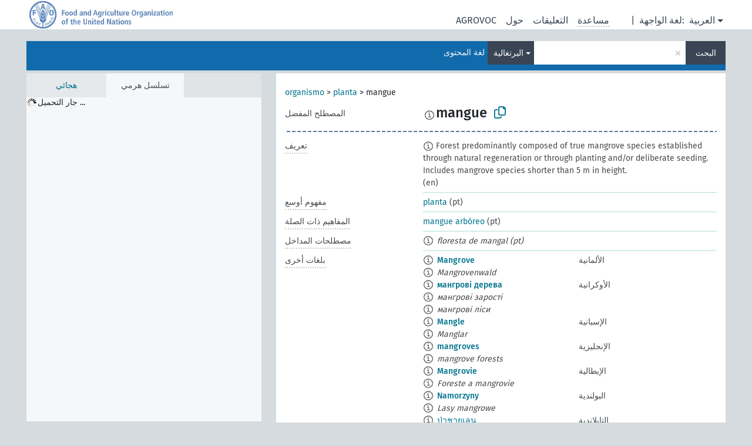

--- FILE ---
content_type: text/html; charset=UTF-8
request_url: https://agrovoc.fao.org/skosmosAsfa/asfa/ar/page/?clang=pt&uri=http%3A%2F%2Faims.fao.org%2Faos%2Fagrovoc%2Fc_16190
body_size: 11333
content:
<!DOCTYPE html>
<html dir="ltr" lang="ar" prefix="og: https://ogp.me/ns#">
<head>
<base href="https://agrovoc.fao.org/skosmosAsfa/">
<link rel="shortcut icon" href="favicon.ico">
<meta http-equiv="X-UA-Compatible" content="IE=Edge">
<meta http-equiv="Content-Type" content="text/html; charset=UTF-8">
<meta name="viewport" content="width=device-width, initial-scale=1.0">
<meta name="format-detection" content="telephone=no">
<meta name="generator" content="Skosmos 2.18">
<meta name="title" content="mangue - Asfa - asfa">
<meta property="og:title" content="mangue - Asfa - asfa">
<meta name="description" content="Concept mangue in vocabulary ">
<meta property="og:description" content="Concept mangue in vocabulary ">
<link rel="canonical" href="https://agrovoc.fao.org/skosmosAsfa/asfa/ar/page/c_16190?clang=pt">
<meta property="og:url" content="https://agrovoc.fao.org/skosmosAsfa/asfa/ar/page/c_16190?clang=pt">
<meta property="og:type" content="website">
<meta property="og:site_name" content="asfa">
<link href="vendor/twbs/bootstrap/dist/css/bootstrap.min.css" media="screen, print" rel="stylesheet" type="text/css">
<link href="vendor/vakata/jstree/dist/themes/default/style.min.css" media="screen, print" rel="stylesheet" type="text/css">
<link href="vendor/davidstutz/bootstrap-multiselect/dist/css/bootstrap-multiselect.min.css" media="screen, print" rel="stylesheet" type="text/css">
<link href="resource/css/fira.css" media="screen, print" rel="stylesheet" type="text/css">
<link href="resource/fontawesome/css/fontawesome.css" media="screen, print" rel="stylesheet" type="text/css">
<link href="resource/fontawesome/css/regular.css" media="screen, print" rel="stylesheet" type="text/css">
<link href="resource/fontawesome/css/solid.css" media="screen, print" rel="stylesheet" type="text/css">
<link href="resource/css/styles.css" media="screen, print" rel="stylesheet" type="text/css">
<link href="resource/css/fao.css" media="screen, print" rel="stylesheet" type="text/css">

<title>mangue - Asfa - asfa</title>
</head>
<body class="vocab-asfa">
  <noscript>
    <strong>We're sorry but Skosmos doesn't work properly without JavaScript enabled. Please enable it to continue.</strong>
  </noscript>
  <a id="skiptocontent" href="asfa/ar/page/?clang=pt&amp;uri=http%3A%2F%2Faims.fao.org%2Faos%2Fagrovoc%2Fc_16190#maincontent">Skip to main</a>
  <div class="topbar-container topbar-white">
    <div class="topbar topbar-white">
      <div id="topbar-service-helper">
<a  class="service-ar" href="ar/?clang=pt"><h1 id="service-name">Skosmos</h1></a>
</div>
<div id="topbar-language-navigation">
<div id="language" class="dropdown"><span class="navigation-font">|</span>
  <span class="navigation-font">لغة الواجهة:</span>
  <button type="button" class="btn btn-default dropdown-toggle navigation-font" data-bs-toggle="dropdown">العربية<span class="caret"></span></button>
  <ul class="dropdown-menu dropdown-menu-end">
          <li><a class="dropdown-item" id="language-en" class="versal" href="asfa/en/page/?clang=pt&amp;uri=http%3A%2F%2Faims.fao.org%2Faos%2Fagrovoc%2Fc_16190"> English</a></li>
        <li><a class="dropdown-item" id="language-es" class="versal" href="asfa/es/page/?clang=pt&amp;uri=http%3A%2F%2Faims.fao.org%2Faos%2Fagrovoc%2Fc_16190"> español</a></li>
        <li><a class="dropdown-item" id="language-fr" class="versal" href="asfa/fr/page/?clang=pt&amp;uri=http%3A%2F%2Faims.fao.org%2Faos%2Fagrovoc%2Fc_16190"> français</a></li>
        <li><a class="dropdown-item" id="language-ru" class="versal" href="asfa/ru/page/?clang=pt&amp;uri=http%3A%2F%2Faims.fao.org%2Faos%2Fagrovoc%2Fc_16190"> русский</a></li>
        <li><a class="dropdown-item" id="language-zh" class="versal" href="asfa/zh/page/?clang=pt&amp;uri=http%3A%2F%2Faims.fao.org%2Faos%2Fagrovoc%2Fc_16190"> 中文</a></li>
      </ul>
</div>
<div id="navigation">
         <a href="http://www.fao.org/agrovoc/" class="navigation-font"> AGROVOC </a>
     <a href="ar/about?clang=pt" id="navi2" class="navigation-font">
  حول  </a>
  <a href="asfa/ar/feedback?clang=pt" id="navi3" class="navigation-font">
  التعليقات  </a>
  <span class="skosmos-tooltip-wrapper skosmos-tooltip t-bottom" id="navi4" tabindex="0" data-title="مرر مؤشر الفأرة فوق النص الموضوع أسفله خط منقط لعرض التعليمات حول الموقع. &#xa; &#xa; للبحث الاقتطاعي، الرجاء استخدام الرمز * كما هو الحال في *حيوان أو *براءة*. بالنسبة لنهاية كلمات البحث، سيتم اقتطاع البحث تلقائيًا، حتى إذا لم يتم إدخال رمز الاقتطاع يدويا: وهكذا، سيؤدي البحث عن قط إلى الحصول على نفس نتائج البحث عن قط*.">
    <span class="navigation-font">مساعدة</span>
  </span>
</div>
</div>

<!-- top-bar ENDS HERE -->

    </div>
  </div>
    <div class="headerbar">
    <div class="header-row"><div class="headerbar-coloured"></div><div class="header-left">
  <h1><a href="asfa/ar/?clang=pt"></a></h1>
</div>
<div class="header-float">
      <h2 class="sr-only">البحث في المفردات</h2>
    <div class="search-vocab-text"><p>لغة المحتوى</p></div>
    <form class="navbar-form" role="search" name="text-search" action="asfa/ar/search">
    <input style="display: none" name="clang" value="pt" id="lang-input">
    <div class="input-group">
      <div class="input-group-btn">
        <label class="sr-only" for="lang-dropdown-toggle">لغة المحتوى والبحث</label>
        <button type="button" class="btn btn-default dropdown-toggle" data-bs-toggle="dropdown" aria-expanded="false" id="lang-dropdown-toggle">البرتغالية<span class="caret"></span></button>
        <ul class="dropdown-menu" aria-labelledby="lang-dropdown-toggle">
                            <li><a class="dropdown-item" href="asfa/ar/page/c_16190?clang=de" class="lang-button" hreflang="de">الألمانية</a></li>
                    <li><a class="dropdown-item" href="asfa/ar/page/c_16190?clang=uk" class="lang-button" hreflang="uk">الأوكرانية</a></li>
                    <li><a class="dropdown-item" href="asfa/ar/page/c_16190?clang=es" class="lang-button" hreflang="es">الإسبانية</a></li>
                    <li><a class="dropdown-item" href="asfa/ar/page/c_16190?clang=et" class="lang-button" hreflang="et">الإستونية</a></li>
                    <li><a class="dropdown-item" href="asfa/ar/page/c_16190?clang=en" class="lang-button" hreflang="en">الإنجليزية</a></li>
                    <li><a class="dropdown-item" href="asfa/ar/page/c_16190?clang=it" class="lang-button" hreflang="it">الإيطالية</a></li>
                    <li><a class="dropdown-item" href="asfa/ar/page/c_16190?clang=pt" class="lang-button" hreflang="pt">البرتغالية</a></li>
                    <li><a class="dropdown-item" href="asfa/ar/page/c_16190?clang=pt-BR" class="lang-button" hreflang="pt-BR">البرتغالية (البرازيل)</a></li>
                    <li><a class="dropdown-item" href="asfa/ar/page/c_16190?clang=my" class="lang-button" hreflang="my">البورمية</a></li>
                    <li><a class="dropdown-item" href="asfa/ar/page/c_16190?clang=pl" class="lang-button" hreflang="pl">البولندية</a></li>
                    <li><a class="dropdown-item" href="asfa/ar/page/c_16190?clang=be" class="lang-button" hreflang="be">البيلاروسية</a></li>
                    <li><a class="dropdown-item" href="asfa/ar/page/c_16190?clang=th" class="lang-button" hreflang="th">التايلاندية</a></li>
                    <li><a class="dropdown-item" href="asfa/ar/page/c_16190?clang=tr" class="lang-button" hreflang="tr">التركية</a></li>
                    <li><a class="dropdown-item" href="asfa/ar/page/c_16190?clang=cs" class="lang-button" hreflang="cs">التشيكية</a></li>
                    <li><a class="dropdown-item" href="asfa/ar/page/c_16190?clang=te" class="lang-button" hreflang="te">التيلوغوية</a></li>
                    <li><a class="dropdown-item" href="asfa/ar/page/c_16190?clang=ka" class="lang-button" hreflang="ka">الجورجية</a></li>
                    <li><a class="dropdown-item" href="asfa/ar/page/c_16190?clang=km" class="lang-button" hreflang="km">الخميرية</a></li>
                    <li><a class="dropdown-item" href="asfa/ar/page/c_16190?clang=da" class="lang-button" hreflang="da">الدانمركية</a></li>
                    <li><a class="dropdown-item" href="asfa/ar/page/c_16190?clang=ru" class="lang-button" hreflang="ru">الروسية</a></li>
                    <li><a class="dropdown-item" href="asfa/ar/page/c_16190?clang=ro" class="lang-button" hreflang="ro">الرومانية</a></li>
                    <li><a class="dropdown-item" href="asfa/ar/page/c_16190?clang=sk" class="lang-button" hreflang="sk">السلوفاكية</a></li>
                    <li><a class="dropdown-item" href="asfa/ar/page/c_16190?clang=sw" class="lang-button" hreflang="sw">السواحلية</a></li>
                    <li><a class="dropdown-item" href="asfa/ar/page/c_16190?clang=sv" class="lang-button" hreflang="sv">السويدية</a></li>
                    <li><a class="dropdown-item" href="asfa/ar/page/c_16190?clang=sr" class="lang-button" hreflang="sr">الصربية</a></li>
                    <li><a class="dropdown-item" href="asfa/ar/page/c_16190?clang=zh" class="lang-button" hreflang="zh">الصينية</a></li>
                    <li><a class="dropdown-item" href="asfa/ar/page/c_16190" class="lang-button" hreflang="ar">العربية</a></li>
                    <li><a class="dropdown-item" href="asfa/ar/page/c_16190?clang=fa" class="lang-button" hreflang="fa">الفارسية</a></li>
                    <li><a class="dropdown-item" href="asfa/ar/page/c_16190?clang=fr" class="lang-button" hreflang="fr">الفرنسية</a></li>
                    <li><a class="dropdown-item" href="asfa/ar/page/c_16190?clang=fi" class="lang-button" hreflang="fi">الفنلندية</a></li>
                    <li><a class="dropdown-item" href="asfa/ar/page/c_16190?clang=vi" class="lang-button" hreflang="vi">الفيتنامية</a></li>
                    <li><a class="dropdown-item" href="asfa/ar/page/c_16190?clang=ca" class="lang-button" hreflang="ca">الكتالانية</a></li>
                    <li><a class="dropdown-item" href="asfa/ar/page/c_16190?clang=ko" class="lang-button" hreflang="ko">الكورية</a></li>
                    <li><a class="dropdown-item" href="asfa/ar/page/c_16190?clang=la" class="lang-button" hreflang="la">اللاتينية</a></li>
                    <li><a class="dropdown-item" href="asfa/ar/page/c_16190?clang=lo" class="lang-button" hreflang="lo">اللاوية</a></li>
                    <li><a class="dropdown-item" href="asfa/ar/page/c_16190?clang=ms" class="lang-button" hreflang="ms">الماليزية</a></li>
                    <li><a class="dropdown-item" href="asfa/ar/page/c_16190?clang=nb" class="lang-button" hreflang="nb">النرويجية بوكمال</a></li>
                    <li><a class="dropdown-item" href="asfa/ar/page/c_16190?clang=nn" class="lang-button" hreflang="nn">النرويجية نينورسك</a></li>
                    <li><a class="dropdown-item" href="asfa/ar/page/c_16190?clang=hi" class="lang-button" hreflang="hi">الهندية</a></li>
                    <li><a class="dropdown-item" href="asfa/ar/page/c_16190?clang=hu" class="lang-button" hreflang="hu">الهنغارية</a></li>
                    <li><a class="dropdown-item" href="asfa/ar/page/c_16190?clang=nl" class="lang-button" hreflang="nl">الهولندية</a></li>
                    <li><a class="dropdown-item" href="asfa/ar/page/c_16190?clang=ja" class="lang-button" hreflang="ja">اليابانية</a></li>
                    <li><a class="dropdown-item" href="asfa/ar/page/c_16190?clang=el" class="lang-button" hreflang="el">اليونانية</a></li>
                            <li>
            <a class="dropdown-item" href="asfa/ar/page/?uri=http://aims.fao.org/aos/agrovoc/c_16190&amp;clang=pt&amp;anylang=on"
              class="lang-button" id="lang-button-all">أي لغة</a>
            <input name="anylang" type="checkbox">
          </li>
        </ul>
      </div><!-- /btn-group -->
      <label class="sr-only" for="search-field">أدخل مصطلح البحث</label>
      <input id="search-field" type="text" class="form-control" name="q" value="">
      <div class="input-group-btn">
        <label class="sr-only" for="search-all-button">إرسال البحث</label>
        <button id="search-all-button" type="submit" class="btn btn-primary">البحث</button>
      </div>
    </div>
      </form>
</div>
</div>  </div>
    <div class="main-container">
        <div id="sidebar">
          <div class="sidebar-buttons">
                <h2 class="sr-only">Sidebar listing: list and traverse vocabulary contents by a criterion</h2>
        <ul class="nav nav-tabs">
                                      <h3 class="sr-only">List vocabulary concepts alphabetically</h3>
                    <li id="alpha" class="nav-item"><a class="nav-link" href="asfa/ar/index?clang=pt">هجائي</a></li>
                                                  <h3 class="sr-only">List vocabulary concepts hierarchically</h3>
                    <li id="hierarchy" class="nav-item">
            <a class="nav-link active" href="#" id="hier-trigger"
                        >تسلسل هرمي            </a>
          </li>
                                                </ul>
      </div>
      
            <h4 class="sr-only">Listing vocabulary concepts alphabetically</h4>
            <div class="sidebar-grey  concept-hierarchy">
        <div id="alphabetical-menu">
                  </div>
              </div>
        </div>
    
            <main id="maincontent" tabindex="-1">
            <div class="content">
        <div id="content-top"></div>
                     <h2 class="sr-only">Concept information</h2>
            <div class="concept-info">
      <div class="concept-main">
              <div class="row">
                                      <div class="crumb-path">
                        <a class="propertyvalue bread-crumb" href="asfa/ar/page/c_49904?clang=pt">organismo</a><span class="bread-crumb"> > </span>
                                                <a class="propertyvalue bread-crumb" href="asfa/ar/page/c_5993?clang=pt">planta</a><span class="bread-crumb"> > </span>
                                                <span class="bread-crumb propertylabel-pink">mangue</span>
                                                </div>
                          </div>
            <div class="row property prop-preflabel"><div class="property-label property-label-pref"><h3 class="versal">
                                      المصطلح المفضل
                      </h3></div><div class="property-value-column"><span class="reified-property-value xl-pref-label tooltip-html"><img src="resource/pics/about.png"><div class="reified-tooltip tooltip-html-content"><p><span class="tooltip-prop">تاريخ الإنشاء</span>:
                <span class="versal">1998-08-04T00:00:00Z</span></p><p><span class="tooltip-prop">آخر تعديل</span>:
                <span class="versal">2021-06-16T21:24:42Z</span></p><p><span class="tooltip-prop">skos:notation</span>:
                <span class="versal">16190</span></p></div></span><span class="prefLabel" id="pref-label">mangue</span>
                &nbsp;
        <button type="button" data-bs-toggle="tooltip" data-bs-placement="button" title="Copy to clipboard" class="btn btn-default btn-xs copy-clipboard" for="#pref-label"><span class="fa-regular fa-copy"></span></button></div><div class="col-md-12"><div class="preflabel-spacer"></div></div></div>
                       <div class="row property prop-skos_definition">
          <div class="property-label">
            <h3 class="versal               property-click skosmos-tooltip-wrapper skosmos-tooltip t-top" data-title="شرح كامل للمعنى المقصود لمفهوم
              ">
                              تعريف
                          </h3>
          </div>
          <div class="property-value-column"><div class="property-value-wrapper">
                <ul>
                     <li>
                                                                            <span class="versal reified-property-value tooltip-html">
                  <img alt="Information" src="resource/pics/about.png"> Forest predominantly composed of true mangrove species established through natural regeneration or through planting and/or deliberate seeding. Includes mangrove species shorter than 5 m in height.
                  <div class="reified-tooltip tooltip-html-content"><p><span class="tooltip-prop">تاريخ الإنشاء</span>: <a href="">8/2/23</a></p><p><span class="tooltip-prop">آخر تعديل</span>: <a href="">2/5/25</a></p></div>
                </span>
                                                <span class="versal"> (en)</span>                                                      </li>
                </ul>
                </div></div></div>
                               <div class="row property prop-skos_broader">
          <div class="property-label">
            <h3 class="versal               property-click skosmos-tooltip-wrapper skosmos-tooltip t-top" data-title="مفهوم أوسع
              ">
                              مفهوم أوسع
                          </h3>
          </div>
          <div class="property-value-column"><div class="property-value-wrapper">
                <ul>
                     <li>
                                                                               <a href="asfa/ar/page/c_5993?clang=pt"> planta</a>
                                                <span class="versal"> (pt)</span>                                                      </li>
                </ul>
                </div></div></div>
                               <div class="row property prop-skos_related">
          <div class="property-label">
            <h3 class="versal               property-click skosmos-tooltip-wrapper skosmos-tooltip t-top" data-title="المفاهيم المتعلقة بهذا المفهوم.
              ">
                              المفاهيم ذات الصلة
                          </h3>
          </div>
          <div class="property-value-column"><div class="property-value-wrapper">
                <ul>
                     <li>
                                                                               <a href="asfa/ar/page/c_4577?clang=pt"> mangue arbóreo</a>
                                                <span class="versal"> (pt)</span>                                                      </li>
                </ul>
                </div></div></div>
                               <div class="row property prop-skos_altLabel">
          <div class="property-label">
            <h3 class="versal               property-click skosmos-tooltip-wrapper skosmos-tooltip t-top" data-title="مصطلحات بديلة للمفهوم.
              ">
                              مصطلحات المداخل
                          </h3>
          </div>
          <div class="property-value-column"><div class="property-value-wrapper">
                <ul>
                     <li>
                                                                 <span class="reified-property-value xl-label tooltip-html">
                    <img alt="Information" src="resource/pics/about.png">
                    <div class="reified-tooltip tooltip-html-content">
                                          <p><span class="tooltip-prop">تاريخ الإنشاء</span>:
                        <span class="versal">1998-08-04T00:00:00Z</span>
                      </p>
                                          <p><span class="tooltip-prop">آخر تعديل</span>:
                        <span class="versal">2021-06-16T21:24:42Z</span>
                      </p>
                                          <p><span class="tooltip-prop">skos:notation</span>:
                        <span class="versal">16324</span>
                      </p>
                                        </div>
                  </span>
                                    <span class="replaced">floresta de mangal (pt)</span>
                                      </li>
                </ul>
                </div></div></div>
                                <div class="row property prop-other-languages">
        <div class="property-label"><h3 class="versal property-click skosmos-tooltip-wrapper skosmos-tooltip t-top" data-title="مصطلحات هذا المفهوم باللغات الأخرى." >بلغات أخرى</h3></div>
        <div class="property-value-column">
          <div class="property-value-wrapper">
            <ul>
                                          <li class="row other-languages first-of-language">
                <div class="col-6 versal versal-pref">
                                    <span class="reified-property-value xl-label tooltip-html">
                    <img alt="Information" src="resource/pics/about.png">
                    <div class="reified-tooltip tooltip-html-content">
                                                              <p><span class="tooltip-prop">تاريخ الإنشاء</span>:
                        <span class="versal">1996-12-24T00:00:00Z</span>
                      </p>
                                                                                  <p><span class="tooltip-prop">آخر تعديل</span>:
                        <span class="versal">2013-07-30T17:35:04Z</span>
                      </p>
                                                                                  <p><span class="tooltip-prop">skos:notation</span>:
                        <span class="versal">16190</span>
                      </p>
                                                            </div>
                  </span>
                                                      <a href='asfa/ar/page/c_16190?clang=de' hreflang='de'>Mangrove</a>
                                  </div>
                <div class="col-6 versal"><p>الألمانية</p></div>
              </li>
                            <li class="row other-languages">
                <div class="col-6 versal replaced">
                                    <span class="reified-property-value xl-label tooltip-html">
                    <img alt="Information" src="resource/pics/about.png">
                    <div class="reified-tooltip tooltip-html-content">
                                                              <p><span class="tooltip-prop">تاريخ الإنشاء</span>:
                        <span class="versal">1997-03-11T00:00:00Z</span>
                      </p>
                                                                                  <p><span class="tooltip-prop">آخر تعديل</span>:
                        <span class="versal">2013-07-30T17:35:04Z</span>
                      </p>
                                                                                  <p><span class="tooltip-prop">skos:notation</span>:
                        <span class="versal">16324</span>
                      </p>
                                                            </div>
                  </span>
                                    Mangrovenwald
                                  </div>
                <div class="col-6 versal"></div>
              </li>
                                                        <li class="row other-languages first-of-language">
                <div class="col-6 versal versal-pref">
                                    <span class="reified-property-value xl-label tooltip-html">
                    <img alt="Information" src="resource/pics/about.png">
                    <div class="reified-tooltip tooltip-html-content">
                                                              <p><span class="tooltip-prop">تاريخ الإنشاء</span>:
                        <span class="versal">2021-01-17T00:09:05</span>
                      </p>
                                                            </div>
                  </span>
                                                      <a href='asfa/ar/page/c_16190?clang=uk' hreflang='uk'>мангрові дерева</a>
                                  </div>
                <div class="col-6 versal"><p>الأوكرانية</p></div>
              </li>
                            <li class="row other-languages">
                <div class="col-6 versal replaced">
                                    <span class="reified-property-value xl-label tooltip-html">
                    <img alt="Information" src="resource/pics/about.png">
                    <div class="reified-tooltip tooltip-html-content">
                                                              <p><span class="tooltip-prop">تاريخ الإنشاء</span>:
                        <span class="versal">2021-01-17T00:10:21</span>
                      </p>
                                                            </div>
                  </span>
                                    мангрові зарості
                                  </div>
                <div class="col-6 versal"></div>
              </li>
                            <li class="row other-languages">
                <div class="col-6 versal replaced">
                                    <span class="reified-property-value xl-label tooltip-html">
                    <img alt="Information" src="resource/pics/about.png">
                    <div class="reified-tooltip tooltip-html-content">
                                                              <p><span class="tooltip-prop">تاريخ الإنشاء</span>:
                        <span class="versal">2021-01-16T23:59:39</span>
                      </p>
                                                            </div>
                  </span>
                                    мангрові ліси
                                  </div>
                <div class="col-6 versal"></div>
              </li>
                                                        <li class="row other-languages first-of-language">
                <div class="col-6 versal versal-pref">
                                    <span class="reified-property-value xl-label tooltip-html">
                    <img alt="Information" src="resource/pics/about.png">
                    <div class="reified-tooltip tooltip-html-content">
                                                              <p><span class="tooltip-prop">تاريخ الإنشاء</span>:
                        <span class="versal">2024-07-03T16:11:42Z</span>
                      </p>
                                                            </div>
                  </span>
                                                      <a href='asfa/ar/page/c_16190?clang=es' hreflang='es'>Mangle</a>
                                  </div>
                <div class="col-6 versal"><p>الإسبانية</p></div>
              </li>
                            <li class="row other-languages">
                <div class="col-6 versal replaced">
                                    <span class="reified-property-value xl-label tooltip-html">
                    <img alt="Information" src="resource/pics/about.png">
                    <div class="reified-tooltip tooltip-html-content">
                                                              <p><span class="tooltip-prop">تاريخ الإنشاء</span>:
                        <span class="versal">1987-04-01T00:00:00Z</span>
                      </p>
                                                                                  <p><span class="tooltip-prop">آخر تعديل</span>:
                        <span class="versal">2025-11-27T08:40:11</span>
                      </p>
                                                                                  <p><span class="tooltip-prop">skos:notation</span>:
                        <span class="versal">16324</span>
                      </p>
                                                            </div>
                  </span>
                                    Manglar
                                  </div>
                <div class="col-6 versal"></div>
              </li>
                                                        <li class="row other-languages first-of-language">
                <div class="col-6 versal versal-pref">
                                    <span class="reified-property-value xl-label tooltip-html">
                    <img alt="Information" src="resource/pics/about.png">
                    <div class="reified-tooltip tooltip-html-content">
                                                              <p><span class="tooltip-prop">تاريخ الإنشاء</span>:
                        <span class="versal">1986-08-22T00:00:00Z</span>
                      </p>
                                                                                  <p><span class="tooltip-prop">آخر تعديل</span>:
                        <span class="versal">2013-07-18T20:21:37Z</span>
                      </p>
                                                                                  <p><span class="tooltip-prop">skos:notation</span>:
                        <span class="versal">16190</span>
                      </p>
                                                            </div>
                  </span>
                                                      <a href='asfa/ar/page/c_16190?clang=en' hreflang='en'>mangroves</a>
                                  </div>
                <div class="col-6 versal"><p>الإنجليزية</p></div>
              </li>
                            <li class="row other-languages">
                <div class="col-6 versal replaced">
                                    <span class="reified-property-value xl-label tooltip-html">
                    <img alt="Information" src="resource/pics/about.png">
                    <div class="reified-tooltip tooltip-html-content">
                                                              <p><span class="tooltip-prop">تاريخ الإنشاء</span>:
                        <span class="versal">1986-08-22T00:00:00Z</span>
                      </p>
                                                                                  <p><span class="tooltip-prop">آخر تعديل</span>:
                        <span class="versal">2013-07-18T20:21:58Z</span>
                      </p>
                                                                                  <p><span class="tooltip-prop">skos:notation</span>:
                        <span class="versal">16324</span>
                      </p>
                                                            </div>
                  </span>
                                    mangrove forests
                                  </div>
                <div class="col-6 versal"></div>
              </li>
                                                        <li class="row other-languages first-of-language">
                <div class="col-6 versal versal-pref">
                                    <span class="reified-property-value xl-label tooltip-html">
                    <img alt="Information" src="resource/pics/about.png">
                    <div class="reified-tooltip tooltip-html-content">
                                                              <p><span class="tooltip-prop">تاريخ الإنشاء</span>:
                        <span class="versal">2006-11-22T00:00:00Z</span>
                      </p>
                                                                                  <p><span class="tooltip-prop">skos:notation</span>:
                        <span class="versal">16190</span>
                      </p>
                                                            </div>
                  </span>
                                                      <a href='asfa/ar/page/c_16190?clang=it' hreflang='it'>Mangrovie</a>
                                  </div>
                <div class="col-6 versal"><p>الإيطالية</p></div>
              </li>
                            <li class="row other-languages">
                <div class="col-6 versal replaced">
                                    <span class="reified-property-value xl-label tooltip-html">
                    <img alt="Information" src="resource/pics/about.png">
                    <div class="reified-tooltip tooltip-html-content">
                                                              <p><span class="tooltip-prop">تاريخ الإنشاء</span>:
                        <span class="versal">2006-10-23T00:00:00Z</span>
                      </p>
                                                                                  <p><span class="tooltip-prop">skos:notation</span>:
                        <span class="versal">16324</span>
                      </p>
                                                            </div>
                  </span>
                                    Foreste a mangrovie
                                  </div>
                <div class="col-6 versal"></div>
              </li>
                                                        <li class="row other-languages first-of-language">
                <div class="col-6 versal versal-pref">
                                    <span class="reified-property-value xl-label tooltip-html">
                    <img alt="Information" src="resource/pics/about.png">
                    <div class="reified-tooltip tooltip-html-content">
                                                              <p><span class="tooltip-prop">تاريخ الإنشاء</span>:
                        <span class="versal">2006-12-19T00:00:00Z</span>
                      </p>
                                                                                  <p><span class="tooltip-prop">skos:notation</span>:
                        <span class="versal">16190</span>
                      </p>
                                                            </div>
                  </span>
                                                      <a href='asfa/ar/page/c_16190?clang=pl' hreflang='pl'>Namorzyny</a>
                                  </div>
                <div class="col-6 versal"><p>البولندية</p></div>
              </li>
                            <li class="row other-languages">
                <div class="col-6 versal replaced">
                                    <span class="reified-property-value xl-label tooltip-html">
                    <img alt="Information" src="resource/pics/about.png">
                    <div class="reified-tooltip tooltip-html-content">
                                                              <p><span class="tooltip-prop">تاريخ الإنشاء</span>:
                        <span class="versal">2006-12-19T00:00:00Z</span>
                      </p>
                                                                                  <p><span class="tooltip-prop">skos:notation</span>:
                        <span class="versal">16324</span>
                      </p>
                                                            </div>
                  </span>
                                    Lasy mangrowe
                                  </div>
                <div class="col-6 versal"></div>
              </li>
                                                        <li class="row other-languages first-of-language">
                <div class="col-6 versal versal-pref">
                                    <span class="reified-property-value xl-label tooltip-html">
                    <img alt="Information" src="resource/pics/about.png">
                    <div class="reified-tooltip tooltip-html-content">
                                                              <p><span class="tooltip-prop">تاريخ الإنشاء</span>:
                        <span class="versal">2005-08-19T00:00:00Z</span>
                      </p>
                                                                                  <p><span class="tooltip-prop">skos:notation</span>:
                        <span class="versal">16190</span>
                      </p>
                                                            </div>
                  </span>
                                                      <a href='asfa/ar/page/c_16190?clang=th' hreflang='th'>ป่าชายเลน</a>
                                  </div>
                <div class="col-6 versal"><p>التايلاندية</p></div>
              </li>
                            <li class="row other-languages">
                <div class="col-6 versal replaced">
                                    <span class="reified-property-value xl-label tooltip-html">
                    <img alt="Information" src="resource/pics/about.png">
                    <div class="reified-tooltip tooltip-html-content">
                                                              <p><span class="tooltip-prop">تاريخ الإنشاء</span>:
                        <span class="versal">2005-08-19T00:00:00Z</span>
                      </p>
                                                                                  <p><span class="tooltip-prop">skos:notation</span>:
                        <span class="versal">16324</span>
                      </p>
                                                            </div>
                  </span>
                                    ป่าไม้ชายเลน
                                  </div>
                <div class="col-6 versal"></div>
              </li>
                                                        <li class="row other-languages first-of-language">
                <div class="col-6 versal versal-pref">
                                    <span class="reified-property-value xl-label tooltip-html">
                    <img alt="Information" src="resource/pics/about.png">
                    <div class="reified-tooltip tooltip-html-content">
                                                              <p><span class="tooltip-prop">تاريخ الإنشاء</span>:
                        <span class="versal">2011-11-20T20:42:47Z</span>
                      </p>
                                                                                  <p><span class="tooltip-prop">آخر تعديل</span>:
                        <span class="versal">2014-07-03T19:47:48Z</span>
                      </p>
                                                                                  <p><span class="tooltip-prop">skos:notation</span>:
                        <span class="versal">16190</span>
                      </p>
                                                            </div>
                  </span>
                                                      <a href='asfa/ar/page/c_16190?clang=tr' hreflang='tr'>mangrov</a>
                                  </div>
                <div class="col-6 versal"><p>التركية</p></div>
              </li>
                            <li class="row other-languages">
                <div class="col-6 versal replaced">
                                    <span class="reified-property-value xl-label tooltip-html">
                    <img alt="Information" src="resource/pics/about.png">
                    <div class="reified-tooltip tooltip-html-content">
                                                              <p><span class="tooltip-prop">تاريخ الإنشاء</span>:
                        <span class="versal">2011-11-20T20:43:07Z</span>
                      </p>
                                                                                  <p><span class="tooltip-prop">آخر تعديل</span>:
                        <span class="versal">2014-07-03T19:47:53Z</span>
                      </p>
                                                                                  <p><span class="tooltip-prop">skos:notation</span>:
                        <span class="versal">16324</span>
                      </p>
                                                            </div>
                  </span>
                                    mangrov ormanı
                                  </div>
                <div class="col-6 versal"></div>
              </li>
                                                        <li class="row other-languages first-of-language">
                <div class="col-6 versal versal-pref">
                                    <span class="reified-property-value xl-label tooltip-html">
                    <img alt="Information" src="resource/pics/about.png">
                    <div class="reified-tooltip tooltip-html-content">
                                                              <p><span class="tooltip-prop">تاريخ الإنشاء</span>:
                        <span class="versal">2003-03-27T00:00:00Z</span>
                      </p>
                                                                                  <p><span class="tooltip-prop">skos:notation</span>:
                        <span class="versal">16190</span>
                      </p>
                                                            </div>
                  </span>
                                                      <a href='asfa/ar/page/c_16190?clang=cs' hreflang='cs'>mangrovy</a>
                                  </div>
                <div class="col-6 versal"><p>التشيكية</p></div>
              </li>
                            <li class="row other-languages">
                <div class="col-6 versal replaced">
                                    <span class="reified-property-value xl-label tooltip-html">
                    <img alt="Information" src="resource/pics/about.png">
                    <div class="reified-tooltip tooltip-html-content">
                                                              <p><span class="tooltip-prop">تاريخ الإنشاء</span>:
                        <span class="versal">2003-03-27T00:00:00Z</span>
                      </p>
                                                                                  <p><span class="tooltip-prop">skos:notation</span>:
                        <span class="versal">16324</span>
                      </p>
                                                            </div>
                  </span>
                                    mangrovové lesy
                                  </div>
                <div class="col-6 versal"></div>
              </li>
                                                        <li class="row other-languages first-of-language">
                <div class="col-6 versal versal-pref">
                                    <span class="reified-property-value xl-label tooltip-html">
                    <img alt="Information" src="resource/pics/about.png">
                    <div class="reified-tooltip tooltip-html-content">
                                                              <p><span class="tooltip-prop">تاريخ الإنشاء</span>:
                        <span class="versal">2017-11-11T20:15:11Z</span>
                      </p>
                                                                                  <p><span class="tooltip-prop">آخر تعديل</span>:
                        <span class="versal">2017-11-17T14:49:38Z</span>
                      </p>
                                                            </div>
                  </span>
                                                      <a href='asfa/ar/page/c_16190?clang=ka' hreflang='ka'>მანგროს ტყე</a>
                                  </div>
                <div class="col-6 versal"><p>الجورجية</p></div>
              </li>
                                                        <li class="row other-languages first-of-language">
                <div class="col-6 versal versal-pref">
                                    <span class="reified-property-value xl-label tooltip-html">
                    <img alt="Information" src="resource/pics/about.png">
                    <div class="reified-tooltip tooltip-html-content">
                                                              <p><span class="tooltip-prop">تاريخ الإنشاء</span>:
                        <span class="versal">2009-02-02T00:00:00Z</span>
                      </p>
                                                                                  <p><span class="tooltip-prop">skos:notation</span>:
                        <span class="versal">16190</span>
                      </p>
                                                            </div>
                  </span>
                                                      <a href='asfa/ar/page/c_16190?clang=ru' hreflang='ru'>мангровая растительность</a>
                                  </div>
                <div class="col-6 versal"><p>الروسية</p></div>
              </li>
                            <li class="row other-languages">
                <div class="col-6 versal replaced">
                                    <span class="reified-property-value xl-label tooltip-html">
                    <img alt="Information" src="resource/pics/about.png">
                    <div class="reified-tooltip tooltip-html-content">
                                                              <p><span class="tooltip-prop">تاريخ الإنشاء</span>:
                        <span class="versal">2009-02-02T00:00:00Z</span>
                      </p>
                                                                                  <p><span class="tooltip-prop">skos:notation</span>:
                        <span class="versal">16324</span>
                      </p>
                                                            </div>
                  </span>
                                    мангровые леса
                                  </div>
                <div class="col-6 versal"></div>
              </li>
                                                        <li class="row other-languages first-of-language">
                <div class="col-6 versal versal-pref">
                                    <span class="reified-property-value xl-label tooltip-html">
                    <img alt="Information" src="resource/pics/about.png">
                    <div class="reified-tooltip tooltip-html-content">
                                                              <p><span class="tooltip-prop">تاريخ الإنشاء</span>:
                        <span class="versal">2020-07-29T18:37:56.296+02:00</span>
                      </p>
                                                            </div>
                  </span>
                                                      <a href='asfa/ar/page/c_16190?clang=ro' hreflang='ro'>mangrove</a>
                                  </div>
                <div class="col-6 versal"><p>الرومانية</p></div>
              </li>
                            <li class="row other-languages">
                <div class="col-6 versal replaced">
                                    <span class="reified-property-value xl-label tooltip-html">
                    <img alt="Information" src="resource/pics/about.png">
                    <div class="reified-tooltip tooltip-html-content">
                                                              <p><span class="tooltip-prop">تاريخ الإنشاء</span>:
                        <span class="versal">2020-07-29T18:40:35.456+02:00</span>
                      </p>
                                                            </div>
                  </span>
                                    păduri de mangrove
                                  </div>
                <div class="col-6 versal"></div>
              </li>
                                                        <li class="row other-languages first-of-language">
                <div class="col-6 versal versal-pref">
                                    <span class="reified-property-value xl-label tooltip-html">
                    <img alt="Information" src="resource/pics/about.png">
                    <div class="reified-tooltip tooltip-html-content">
                                                              <p><span class="tooltip-prop">تاريخ الإنشاء</span>:
                        <span class="versal">2005-12-16T00:00:00Z</span>
                      </p>
                                                                                  <p><span class="tooltip-prop">skos:notation</span>:
                        <span class="versal">16190</span>
                      </p>
                                                            </div>
                  </span>
                                                      <a href='asfa/ar/page/c_16190?clang=sk' hreflang='sk'>mangrovy</a>
                                  </div>
                <div class="col-6 versal"><p>السلوفاكية</p></div>
              </li>
                            <li class="row other-languages">
                <div class="col-6 versal replaced">
                                    <span class="reified-property-value xl-label tooltip-html">
                    <img alt="Information" src="resource/pics/about.png">
                    <div class="reified-tooltip tooltip-html-content">
                                                              <p><span class="tooltip-prop">تاريخ الإنشاء</span>:
                        <span class="versal">2005-12-16T00:00:00Z</span>
                      </p>
                                                                                  <p><span class="tooltip-prop">skos:notation</span>:
                        <span class="versal">16324</span>
                      </p>
                                                            </div>
                  </span>
                                    mangrovové lesy
                                  </div>
                <div class="col-6 versal"></div>
              </li>
                                                        <li class="row other-languages first-of-language">
                <div class="col-6 versal versal-pref">
                                    <span class="reified-property-value xl-label tooltip-html">
                    <img alt="Information" src="resource/pics/about.png">
                    <div class="reified-tooltip tooltip-html-content">
                                                              <p><span class="tooltip-prop">تاريخ الإنشاء</span>:
                        <span class="versal">2023-11-29T14:50:42Z</span>
                      </p>
                                                            </div>
                  </span>
                                                      <a href='asfa/ar/page/c_16190?clang=sw' hreflang='sw'>wakandaa</a>
                                  </div>
                <div class="col-6 versal"><p>السواحلية</p></div>
              </li>
                                                        <li class="row other-languages first-of-language">
                <div class="col-6 versal versal-pref">
                                    <span class="reified-property-value xl-label tooltip-html">
                    <img alt="Information" src="resource/pics/about.png">
                    <div class="reified-tooltip tooltip-html-content">
                                                              <p><span class="tooltip-prop">تاريخ الإنشاء</span>:
                        <span class="versal">2002-12-12T00:00:00Z</span>
                      </p>
                                                                                  <p><span class="tooltip-prop">skos:notation</span>:
                        <span class="versal">16190</span>
                      </p>
                                                            </div>
                  </span>
                                                      <a href='asfa/ar/page/c_16190?clang=zh' hreflang='zh'>红树林</a>
                                  </div>
                <div class="col-6 versal"><p>الصينية</p></div>
              </li>
                            <li class="row other-languages">
                <div class="col-6 versal replaced">
                                    <span class="reified-property-value xl-label tooltip-html">
                    <img alt="Information" src="resource/pics/about.png">
                    <div class="reified-tooltip tooltip-html-content">
                                                              <p><span class="tooltip-prop">تاريخ الإنشاء</span>:
                        <span class="versal">2002-12-12T00:00:00Z</span>
                      </p>
                                                                                  <p><span class="tooltip-prop">skos:notation</span>:
                        <span class="versal">16324</span>
                      </p>
                                                            </div>
                  </span>
                                    红树森林
                                  </div>
                <div class="col-6 versal"></div>
              </li>
                                                        <li class="row other-languages first-of-language">
                <div class="col-6 versal versal-pref">
                                    <span class="reified-property-value xl-label tooltip-html">
                    <img alt="Information" src="resource/pics/about.png">
                    <div class="reified-tooltip tooltip-html-content">
                                                              <p><span class="tooltip-prop">تاريخ الإنشاء</span>:
                        <span class="versal">2002-12-12T00:00:00Z</span>
                      </p>
                                                                                  <p><span class="tooltip-prop">skos:notation</span>:
                        <span class="versal">16190</span>
                      </p>
                                                            </div>
                  </span>
                                                      <a href='asfa/ar/page/c_16190' hreflang='ar'>قرام</a>
                                  </div>
                <div class="col-6 versal"><p>العربية</p></div>
              </li>
                                                        <li class="row other-languages first-of-language">
                <div class="col-6 versal versal-pref">
                                    <span class="reified-property-value xl-label tooltip-html">
                    <img alt="Information" src="resource/pics/about.png">
                    <div class="reified-tooltip tooltip-html-content">
                                                              <p><span class="tooltip-prop">تاريخ الإنشاء</span>:
                        <span class="versal">2007-04-20T00:00:00Z</span>
                      </p>
                                                                                  <p><span class="tooltip-prop">skos:notation</span>:
                        <span class="versal">16190</span>
                      </p>
                                                            </div>
                  </span>
                                                      <a href='asfa/ar/page/c_16190?clang=fa' hreflang='fa'>مانداب‌ها</a>
                                  </div>
                <div class="col-6 versal"><p>الفارسية</p></div>
              </li>
                            <li class="row other-languages">
                <div class="col-6 versal replaced">
                                    <span class="reified-property-value xl-label tooltip-html">
                    <img alt="Information" src="resource/pics/about.png">
                    <div class="reified-tooltip tooltip-html-content">
                                                              <p><span class="tooltip-prop">تاريخ الإنشاء</span>:
                        <span class="versal">2007-04-20T00:00:00Z</span>
                      </p>
                                                                                  <p><span class="tooltip-prop">skos:notation</span>:
                        <span class="versal">16324</span>
                      </p>
                                                            </div>
                  </span>
                                    جنگل‌هاي ماندابي
                                  </div>
                <div class="col-6 versal"></div>
              </li>
                                                        <li class="row other-languages first-of-language">
                <div class="col-6 versal versal-pref">
                                    <span class="reified-property-value xl-label tooltip-html">
                    <img alt="Information" src="resource/pics/about.png">
                    <div class="reified-tooltip tooltip-html-content">
                                                              <p><span class="tooltip-prop">تاريخ الإنشاء</span>:
                        <span class="versal">1986-08-22T00:00:00Z</span>
                      </p>
                                                                                  <p><span class="tooltip-prop">آخر تعديل</span>:
                        <span class="versal">2013-07-18T20:22:45Z</span>
                      </p>
                                                                                  <p><span class="tooltip-prop">skos:notation</span>:
                        <span class="versal">16190</span>
                      </p>
                                                            </div>
                  </span>
                                                      <a href='asfa/ar/page/c_16190?clang=fr' hreflang='fr'>palétuvier</a>
                                  </div>
                <div class="col-6 versal"><p>الفرنسية</p></div>
              </li>
                            <li class="row other-languages">
                <div class="col-6 versal replaced">
                                    <span class="reified-property-value xl-label tooltip-html">
                    <img alt="Information" src="resource/pics/about.png">
                    <div class="reified-tooltip tooltip-html-content">
                                                              <p><span class="tooltip-prop">تاريخ الإنشاء</span>:
                        <span class="versal">1987-04-01T00:00:00Z</span>
                      </p>
                                                                                  <p><span class="tooltip-prop">آخر تعديل</span>:
                        <span class="versal">2013-07-18T20:23:12Z</span>
                      </p>
                                                                                  <p><span class="tooltip-prop">skos:notation</span>:
                        <span class="versal">16324</span>
                      </p>
                                                            </div>
                  </span>
                                    forêt de mangrove
                                  </div>
                <div class="col-6 versal"></div>
              </li>
                            <li class="row other-languages">
                <div class="col-6 versal replaced">
                                    <span class="reified-property-value xl-label tooltip-html">
                    <img alt="Information" src="resource/pics/about.png">
                    <div class="reified-tooltip tooltip-html-content">
                                                              <p><span class="tooltip-prop">تاريخ الإنشاء</span>:
                        <span class="versal">1989-10-04T00:00:00Z</span>
                      </p>
                                                                                  <p><span class="tooltip-prop">آخر تعديل</span>:
                        <span class="versal">2013-07-18T20:23:12Z</span>
                      </p>
                                                                                  <p><span class="tooltip-prop">skos:notation</span>:
                        <span class="versal">28106</span>
                      </p>
                                                            </div>
                  </span>
                                    mangrove (végétation)
                                  </div>
                <div class="col-6 versal"></div>
              </li>
                                                        <li class="row other-languages first-of-language">
                <div class="col-6 versal versal-pref">
                                    <span class="reified-property-value xl-label tooltip-html">
                    <img alt="Information" src="resource/pics/about.png">
                    <div class="reified-tooltip tooltip-html-content">
                                                              <p><span class="tooltip-prop">تاريخ الإنشاء</span>:
                        <span class="versal">2021-04-30T14:35:10</span>
                      </p>
                                                            </div>
                  </span>
                                                      <a href='asfa/ar/page/c_16190?clang=nb' hreflang='nb'>mangrover</a>
                                  </div>
                <div class="col-6 versal"><p>النرويجية بوكمال</p></div>
              </li>
                            <li class="row other-languages">
                <div class="col-6 versal replaced">
                                    <span class="reified-property-value xl-label tooltip-html">
                    <img alt="Information" src="resource/pics/about.png">
                    <div class="reified-tooltip tooltip-html-content">
                                                              <p><span class="tooltip-prop">تاريخ الإنشاء</span>:
                        <span class="versal">2019-08-25T21:00:03.546+02:00</span>
                      </p>
                                                            </div>
                  </span>
                                    mangroveskog
                                  </div>
                <div class="col-6 versal"></div>
              </li>
                                                        <li class="row other-languages first-of-language">
                <div class="col-6 versal versal-pref">
                                    <span class="reified-property-value xl-label tooltip-html">
                    <img alt="Information" src="resource/pics/about.png">
                    <div class="reified-tooltip tooltip-html-content">
                                                              <p><span class="tooltip-prop">تاريخ الإنشاء</span>:
                        <span class="versal">2007-11-16T00:00:00Z</span>
                      </p>
                                                                                  <p><span class="tooltip-prop">skos:notation</span>:
                        <span class="versal">16190</span>
                      </p>
                                                            </div>
                  </span>
                                                      <a href='asfa/ar/page/c_16190?clang=hi' hreflang='hi'>कच्छ वनस्पति</a>
                                  </div>
                <div class="col-6 versal"><p>الهندية</p></div>
              </li>
                            <li class="row other-languages">
                <div class="col-6 versal replaced">
                                    <span class="reified-property-value xl-label tooltip-html">
                    <img alt="Information" src="resource/pics/about.png">
                    <div class="reified-tooltip tooltip-html-content">
                                                              <p><span class="tooltip-prop">تاريخ الإنشاء</span>:
                        <span class="versal">1986-08-22T00:00:00Z</span>
                      </p>
                                                                                  <p><span class="tooltip-prop">skos:notation</span>:
                        <span class="versal">16324</span>
                      </p>
                                                            </div>
                  </span>
                                    मैंग्रूव वन (आम सम्बन्धी)
                                  </div>
                <div class="col-6 versal"></div>
              </li>
                                                        <li class="row other-languages first-of-language">
                <div class="col-6 versal versal-pref">
                                    <span class="reified-property-value xl-label tooltip-html">
                    <img alt="Information" src="resource/pics/about.png">
                    <div class="reified-tooltip tooltip-html-content">
                                                              <p><span class="tooltip-prop">تاريخ الإنشاء</span>:
                        <span class="versal">2006-12-06T00:00:00Z</span>
                      </p>
                                                                                  <p><span class="tooltip-prop">skos:notation</span>:
                        <span class="versal">16190</span>
                      </p>
                                                            </div>
                  </span>
                                                      <a href='asfa/ar/page/c_16190?clang=hu' hreflang='hu'>mangrove</a>
                                  </div>
                <div class="col-6 versal"><p>الهنغارية</p></div>
              </li>
                            <li class="row other-languages">
                <div class="col-6 versal replaced">
                                    <span class="reified-property-value xl-label tooltip-html">
                    <img alt="Information" src="resource/pics/about.png">
                    <div class="reified-tooltip tooltip-html-content">
                                                              <p><span class="tooltip-prop">تاريخ الإنشاء</span>:
                        <span class="versal">2006-12-06T00:00:00Z</span>
                      </p>
                                                                                  <p><span class="tooltip-prop">skos:notation</span>:
                        <span class="versal">16324</span>
                      </p>
                                                            </div>
                  </span>
                                    mangrove erdõ
                                  </div>
                <div class="col-6 versal"></div>
              </li>
                                                        <li class="row other-languages first-of-language">
                <div class="col-6 versal versal-pref">
                                    <span class="reified-property-value xl-label tooltip-html">
                    <img alt="Information" src="resource/pics/about.png">
                    <div class="reified-tooltip tooltip-html-content">
                                                              <p><span class="tooltip-prop">تاريخ الإنشاء</span>:
                        <span class="versal">2005-08-09T00:00:00Z</span>
                      </p>
                                                                                  <p><span class="tooltip-prop">skos:notation</span>:
                        <span class="versal">16190</span>
                      </p>
                                                            </div>
                  </span>
                                                      <a href='asfa/ar/page/c_16190?clang=ja' hreflang='ja'>マングローブ</a>
                                  </div>
                <div class="col-6 versal"><p>اليابانية</p></div>
              </li>
                            <li class="row other-languages">
                <div class="col-6 versal replaced">
                                    <span class="reified-property-value xl-label tooltip-html">
                    <img alt="Information" src="resource/pics/about.png">
                    <div class="reified-tooltip tooltip-html-content">
                                                              <p><span class="tooltip-prop">تاريخ الإنشاء</span>:
                        <span class="versal">2005-08-09T00:00:00Z</span>
                      </p>
                                                                                  <p><span class="tooltip-prop">skos:notation</span>:
                        <span class="versal">16324</span>
                      </p>
                                                            </div>
                  </span>
                                    マングローブ林
                                  </div>
                <div class="col-6 versal"></div>
              </li>
                                        </ul>
          </div>
        </div>
      </div>
              <div class="row property prop-uri">
            <div class="property-label"><h3 class="versal">URI</h3></div>
            <div class="property-value-column">
                <div class="property-value-wrapper">
                    <span class="versal uri-input-box" id="uri-input-box">http://aims.fao.org/aos/agrovoc/c_16190</span>
                    <button type="button" data-bs-toggle="tooltip" data-bs-placement="button" title="Copy to clipboard" class="btn btn-default btn-xs copy-clipboard" for="#uri-input-box">
                      <span class="fa-regular fa-copy"></span>
                    </button>
                </div>
            </div>
        </div>
        <div class="row">
            <div class="property-label"><h3 class="versal">تحميل هذا المفهوم:</h3></div>
            <div class="property-value-column">
<span class="versal concept-download-links"><a href="rest/v1/asfa/data?uri=http%3A%2F%2Faims.fao.org%2Faos%2Fagrovoc%2Fc_16190&amp;format=application/rdf%2Bxml">RDF/XML</a>
          <a href="rest/v1/asfa/data?uri=http%3A%2F%2Faims.fao.org%2Faos%2Fagrovoc%2Fc_16190&amp;format=text/turtle">
            TURTLE</a>
          <a href="rest/v1/asfa/data?uri=http%3A%2F%2Faims.fao.org%2Faos%2Fagrovoc%2Fc_16190&amp;format=application/ld%2Bjson">JSON-LD</a>
        </span><span class="versal date-info">تاريخ الإنشاء 20‏/11‏/2011, آخر تعديل 24‏/7‏/2025</span>            </div>
        </div>
      </div>
      <!-- appendix / concept mapping properties -->
      <div
          class="concept-appendix hidden"
          data-concept-uri="http://aims.fao.org/aos/agrovoc/c_16190"
          data-concept-type="skos:Concept"
          >
      </div>
    </div>
    
  

<template id="property-mappings-template">
    {{#each properties}}
    <div class="row{{#ifDeprecated concept.type 'skosext:DeprecatedConcept'}} deprecated{{/ifDeprecated}} property prop-{{ id }}">
        <div class="property-label"><h3 class="versal{{#ifNotInDescription type description}} property-click skosmos-tooltip-wrapper skosmos-tooltip t-top" data-title="{{ description }}{{/ifNotInDescription}}">{{label}}</h3></div>
        <div class="property-value-column">
            {{#each values }} {{! loop through ConceptPropertyValue objects }}
            {{#if prefLabel }}
            <div class="row">
                <div class="col-5">
                    <a class="versal" href="{{hrefLink}}">{{#if notation }}<span class="versal">{{ notation }} </span>{{/if}}{{ prefLabel }}</a>
                    {{#ifDifferentLabelLang lang }}<span class="propertyvalue"> ({{ lang }})</span>{{/ifDifferentLabelLang}}
                </div>
                {{#if vocabName }}
                    <span class="appendix-vocab-label col-7">{{ vocabName }}</span>
                {{/if}}
            </div>
            {{/if}}
            {{/each}}
        </div>
    </div>
    {{/each}}
</template>

        <div id="content-bottom"></div>
      </div>
    </main>
            <footer id="footer"></footer>
  </div>
  <script>
<!-- translations needed in javascript -->
var noResultsTranslation = "لا توجد نتائج";
var loading_text = "جار تحميل المزيد من العناصر";
var loading_failed_text = "Error: Loading more items failed!";
var loading_retry_text = "Retry";
var jstree_loading = "جار التحميل ...";
var results_disp = "كافة%d النتائج معروضة";
var all_vocabs  = "من الكل";
var n_selected = "محدَّد";
var missing_value = "القيمة مطلوبة ولا يمكن أن تترك فارغة";
var expand_paths = "عرض جميع الـ # مسارات";
var expand_propvals = "show all # values";
var hiertrans = "تسلسل هرمي";
var depr_trans = "Deprecated concept";
var sr_only_translations = {
  hierarchy_listing: "Hierarchical listing of vocabulary concepts",
  groups_listing: "Hierarchical listing of vocabulary concepts and groupings",
};

<!-- variables passed through to javascript -->
var lang = "ar";
var content_lang = "pt";
var vocab = "asfa";
var uri = "http://aims.fao.org/aos/agrovoc/c_16190";
var prefLabels = [{"lang": "pt","label": "mangue"}];
var uriSpace = "http://aims.fao.org/aos/agrovoc/";
var showNotation = true;
var sortByNotation = null;
var languageOrder = ["pt","en","de","uk","es","et","it","pt-BR","my","pl","be","th","tr","cs","te","ka","km","da","ru","ro","sk","sw","sv","sr","zh","ar","fa","fr","fi","vi","ca","ko","la","lo","ms","nb","nn","hi","hu","nl","ja","el"];
var vocShortName = "Asfa";
var explicitLangCodes = true;
var pluginParameters = [];
</script>

<script type="application/ld+json">
{"@context":{"skos":"http://www.w3.org/2004/02/skos/core#","isothes":"http://purl.org/iso25964/skos-thes#","rdfs":"http://www.w3.org/2000/01/rdf-schema#","owl":"http://www.w3.org/2002/07/owl#","dct":"http://purl.org/dc/terms/","dc11":"http://purl.org/dc/elements/1.1/","uri":"@id","type":"@type","lang":"@language","value":"@value","graph":"@graph","label":"rdfs:label","prefLabel":"skos:prefLabel","altLabel":"skos:altLabel","hiddenLabel":"skos:hiddenLabel","broader":"skos:broader","narrower":"skos:narrower","related":"skos:related","inScheme":"skos:inScheme","schema":"http://schema.org/","wd":"http://www.wikidata.org/entity/","wdt":"http://www.wikidata.org/prop/direct/","asfa":"http://aims.fao.org/aos/agrovoc/"},"graph":[{"uri":"asfa:c_16190","type":"skos:Concept","dct:created":{"type":"http://www.w3.org/2001/XMLSchema#dateTime","value":"2011-11-20T20:43:07Z"},"dct:modified":{"type":"http://www.w3.org/2001/XMLSchema#dateTime","value":"2025-07-24T11:57:48"},"altLabel":[{"lang":"uk","value":"мангрові зарості"},{"lang":"uk","value":"мангрові ліси"},{"lang":"ro","value":"păduri de mangrove"},{"lang":"nb","value":"mangroveskog"},{"lang":"tr","value":"mangrov ormanı"},{"lang":"zh","value":"红树森林"},{"lang":"th","value":"ป่าไม้ชายเลน"},{"lang":"sk","value":"mangrovové lesy"},{"lang":"ru","value":"мангровые леса"},{"lang":"pt","value":"floresta de mangal"},{"lang":"pl","value":"Lasy mangrowe"},{"lang":"ja","value":"マングローブ林"},{"lang":"it","value":"Foreste a mangrovie"},{"lang":"hu","value":"mangrove erdõ"},{"lang":"hi","value":"मैंग्रूव वन (आम सम्बन्धी)"},{"lang":"fr","value":"mangrove (végétation)"},{"lang":"fr","value":"forêt de mangrove"},{"lang":"fa","value":"جنگل‌هاي ماندابي"},{"lang":"es","value":"Manglar"},{"lang":"en","value":"mangrove forests"},{"lang":"de","value":"Mangrovenwald"},{"lang":"cs","value":"mangrovové lesy"}],"broader":{"uri":"asfa:c_5993"},"skos:definition":{"uri":"asfa:xDef_92a5cd04"},"skos:exactMatch":[{"uri":"https://d-nb.info/gnd/4217650-5"},{"uri":"https://data.bnf.fr/ark:/12148/cb11932410c"}],"hiddenLabel":{"lang":"es","value":"mangles"},"inScheme":{"uri":"asfa:conceptScheme_7a97495f"},"prefLabel":[{"lang":"es","value":"Mangle"},{"lang":"sw","value":"wakandaa"},{"lang":"nb","value":"mangrover"},{"lang":"uk","value":"мангрові дерева"},{"lang":"ro","value":"mangrove"},{"lang":"ka","value":"მანგროს ტყე"},{"lang":"tr","value":"mangrov"},{"lang":"zh","value":"红树林"},{"lang":"th","value":"ป่าชายเลน"},{"lang":"ar","value":"قرام"},{"lang":"cs","value":"mangrovy"},{"lang":"de","value":"Mangrove"},{"lang":"en","value":"mangroves"},{"lang":"fa","value":"مانداب‌ها"},{"lang":"fr","value":"palétuvier"},{"lang":"hi","value":"कच्छ वनस्पति"},{"lang":"hu","value":"mangrove"},{"lang":"it","value":"Mangrovie"},{"lang":"ja","value":"マングローブ"},{"lang":"pl","value":"Namorzyny"},{"lang":"pt","value":"mangue"},{"lang":"ru","value":"мангровая растительность"},{"lang":"sk","value":"mangrovy"}],"related":{"uri":"asfa:c_4577"},"http://www.w3.org/2008/05/skos-xl#altLabel":[{"uri":"asfa:xl_uk_a95d9788"},{"uri":"asfa:xl_uk_2b260acd"},{"uri":"asfa:xl_ro_ee3a7e3d"},{"uri":"asfa:xl_nb_268c701d"},{"uri":"asfa:xl_tr_16324_1321792987849"},{"uri":"asfa:xl_zh_1299526636429"},{"uri":"asfa:xl_th_1299526636021"},{"uri":"asfa:xl_sk_1299526636153"},{"uri":"asfa:xl_ru_1299526636959"},{"uri":"asfa:xl_pt_1299526636775"},{"uri":"asfa:xl_pl_1299526636670"},{"uri":"asfa:xl_ja_1299526637091"},{"uri":"asfa:xl_it_1299526636522"},{"uri":"asfa:xl_hu_1299526636603"},{"uri":"asfa:xl_hi_1299526635846"},{"uri":"asfa:xl_fr_1299526637245"},{"uri":"asfa:xl_fr_1299526636835"},{"uri":"asfa:xl_fa_1299526635758"},{"uri":"asfa:xl_es_1299526637024"},{"uri":"asfa:xl_en_1299526636897"},{"uri":"asfa:xl_de_1299526637159"},{"uri":"asfa:xl_cs_1299526636074"}],"http://www.w3.org/2008/05/skos-xl#hiddenLabel":{"uri":"asfa:xl_es_1299526634877"},"http://www.w3.org/2008/05/skos-xl#prefLabel":[{"uri":"asfa:xl_es_18e3f91f"},{"uri":"asfa:xl_sw_ff62d2d9"},{"uri":"asfa:xl_nb_ee22a535"},{"uri":"asfa:xl_uk_c06e8f6e"},{"uri":"asfa:xl_ro_f4597bff"},{"uri":"asfa:xl_ka_6f4bdb2c"},{"uri":"asfa:xl_tr_16190_1321792967976"},{"uri":"asfa:xl_zh_1299526635654"},{"uri":"asfa:xl_th_1299526635579"},{"uri":"asfa:xl_sk_1299526635414"},{"uri":"asfa:xl_ru_1299526635349"},{"uri":"asfa:xl_pt_1299526635308"},{"uri":"asfa:xl_pl_1299526635272"},{"uri":"asfa:xl_ja_1299526635237"},{"uri":"asfa:xl_it_1299526635196"},{"uri":"asfa:xl_hu_1299526635167"},{"uri":"asfa:xl_hi_1299526634955"},{"uri":"asfa:xl_fr_1299526634927"},{"uri":"asfa:xl_fa_1299526634900"},{"uri":"asfa:xl_en_1299526634852"},{"uri":"asfa:xl_de_1299526634829"},{"uri":"asfa:xl_cs_1299526634806"},{"uri":"asfa:xl_ar_1299526634782"}]},{"uri":"asfa:c_28140","http://aims.fao.org/aos/agrontology#includes":{"uri":"asfa:c_16190"}},{"uri":"asfa:c_4577","type":"skos:Concept","prefLabel":[{"lang":"es","value":"Pantano de mangle"},{"lang":"ka","value":"მანგროს ჭაობი"},{"lang":"sw","value":"bwawa la mikoko"},{"lang":"tr","value":"mangrov bataklığı"},{"lang":"zh","value":"红树林沼泽"},{"lang":"th","value":"บึงชายเลน"},{"lang":"sk","value":"mangrovové močiare"},{"lang":"ar","value":"مستنقعات إصطناعية"},{"lang":"cs","value":"mangrovové bažiny"},{"lang":"de","value":"Mangrovensumpf"},{"lang":"en","value":"mangrove swamps"},{"lang":"fa","value":"گوراب‌های ماندابی"},{"lang":"fr","value":"mangrove"},{"lang":"hi","value":"दलदलीय"},{"lang":"hu","value":"mangrove mocsár"},{"lang":"it","value":"Paludi a mangrovie"},{"lang":"ja","value":"マングローブ沼沢地"},{"lang":"ko","value":"맹그로브늪"},{"lang":"lo","value":"ເບື່ອມ"},{"lang":"pl","value":"Bagno namorzynowe"},{"lang":"pt","value":"mangue arbóreo"},{"lang":"ru","value":"мангровые болота"}]},{"uri":"asfa:c_5993","type":"skos:Concept","narrower":{"uri":"asfa:c_16190"},"prefLabel":[{"lang":"es","value":"Planta"},{"lang":"vi","value":"thực vật"},{"lang":"sr","value":"биљке"},{"lang":"nb","value":"planter"},{"lang":"sv","value":"växter"},{"lang":"sw","value":"mimea"},{"lang":"ro","value":"plante"},{"lang":"uk","value":"рослини"},{"lang":"ka","value":"მცენარე"},{"lang":"tr","value":"bitki"},{"lang":"ms","value":"Tumbuh-tumbuhan"},{"lang":"zh","value":"植物"},{"lang":"th","value":"พืช"},{"lang":"sk","value":"rastliny"},{"lang":"ru","value":"растения"},{"lang":"ar","value":"نباتات"},{"lang":"cs","value":"rostliny"},{"lang":"de","value":"Pflanze"},{"lang":"en","value":"plants"},{"lang":"fa","value":"گیاهان"},{"lang":"fr","value":"plante"},{"lang":"hi","value":"पौधे"},{"lang":"hu","value":"növény"},{"lang":"it","value":"Piante"},{"lang":"ja","value":"植物"},{"lang":"ko","value":"식물"},{"lang":"lo","value":"ພືດ"},{"lang":"pl","value":"Roślina"},{"lang":"pt","value":"planta"}]},{"uri":"asfa:c_94663ce7","http://aims.fao.org/aos/agrontology#includes":{"uri":"asfa:c_16190"}},{"uri":"asfa:c_d41638fe","http://aims.fao.org/aos/agrontology#hasObjectOfActivity":{"uri":"asfa:c_16190"}},{"uri":"asfa:conceptScheme_7a97495f","type":"skos:ConceptScheme","prefLabel":{"lang":"en","value":"ASFA"}},{"uri":"asfa:xDef_92a5cd04","http://art.uniroma2.it/ontologies/vocbench#hasSource":"FAO. 2023. The world’s mangroves 2000–2020. Rome. https://doi.org/10.4060/cc7044en","dct:created":{"type":"http://www.w3.org/2001/XMLSchema#dateTime","value":"2023-08-02T11:36:18"},"dct:modified":{"type":"http://www.w3.org/2001/XMLSchema#dateTime","value":"2025-02-05T10:44:32"},"http://www.w3.org/1999/02/22-rdf-syntax-ns#value":{"lang":"en","value":"Forest predominantly composed of true mangrove species established through natural regeneration or through planting and/or deliberate seeding. Includes mangrove species shorter than 5 m in height."}},{"uri":"asfa:xl_ar_1299526634782","type":"http://www.w3.org/2008/05/skos-xl#Label","dct:created":{"type":"http://www.w3.org/2001/XMLSchema#dateTime","value":"2002-12-12T00:00:00Z"},"skos:notation":{"type":"asfa:AgrovocCode","value":"16190"},"http://www.w3.org/2008/05/skos-xl#literalForm":{"lang":"ar","value":"قرام"}},{"uri":"asfa:xl_cs_1299526634806","type":"http://www.w3.org/2008/05/skos-xl#Label","http://aims.fao.org/aos/agrontology#hasSynonym":{"uri":"asfa:xl_cs_1299526636074"},"dct:created":{"type":"http://www.w3.org/2001/XMLSchema#dateTime","value":"2003-03-27T00:00:00Z"},"skos:notation":{"type":"asfa:AgrovocCode","value":"16190"},"http://www.w3.org/2008/05/skos-xl#literalForm":{"lang":"cs","value":"mangrovy"}},{"uri":"asfa:xl_cs_1299526636074","type":"http://www.w3.org/2008/05/skos-xl#Label","http://aims.fao.org/aos/agrontology#hasSynonym":{"uri":"asfa:xl_cs_1299526634806"},"dct:created":{"type":"http://www.w3.org/2001/XMLSchema#dateTime","value":"2003-03-27T00:00:00Z"},"skos:notation":{"type":"asfa:AgrovocCode","value":"16324"},"http://www.w3.org/2008/05/skos-xl#literalForm":{"lang":"cs","value":"mangrovové lesy"}},{"uri":"asfa:xl_de_1299526634829","type":"http://www.w3.org/2008/05/skos-xl#Label","http://aims.fao.org/aos/agrontology#hasSynonym":{"uri":"asfa:xl_de_1299526637159"},"dct:created":{"type":"http://www.w3.org/2001/XMLSchema#dateTime","value":"1996-12-24T00:00:00Z"},"dct:modified":{"type":"http://www.w3.org/2001/XMLSchema#dateTime","value":"2013-07-30T17:35:04Z"},"skos:notation":{"type":"asfa:AgrovocCode","value":"16190"},"http://www.w3.org/2008/05/skos-xl#literalForm":{"lang":"de","value":"Mangrove"}},{"uri":"asfa:xl_de_1299526637159","type":"http://www.w3.org/2008/05/skos-xl#Label","http://aims.fao.org/aos/agrontology#hasSynonym":{"uri":"asfa:xl_de_1299526634829"},"dct:created":{"type":"http://www.w3.org/2001/XMLSchema#dateTime","value":"1997-03-11T00:00:00Z"},"dct:modified":{"type":"http://www.w3.org/2001/XMLSchema#dateTime","value":"2013-07-30T17:35:04Z"},"skos:notation":{"type":"asfa:AgrovocCode","value":"16324"},"http://www.w3.org/2008/05/skos-xl#literalForm":{"lang":"de","value":"Mangrovenwald"}},{"uri":"asfa:xl_en_1299526634852","type":"http://www.w3.org/2008/05/skos-xl#Label","http://aims.fao.org/aos/agrontology#hasSynonym":{"uri":"asfa:xl_en_1299526636897"},"dct:created":{"type":"http://www.w3.org/2001/XMLSchema#dateTime","value":"1986-08-22T00:00:00Z"},"dct:modified":{"type":"http://www.w3.org/2001/XMLSchema#dateTime","value":"2013-07-18T20:21:37Z"},"skos:notation":{"type":"asfa:AgrovocCode","value":"16190"},"http://www.w3.org/2008/05/skos-xl#literalForm":{"lang":"en","value":"mangroves"}},{"uri":"asfa:xl_en_1299526636897","type":"http://www.w3.org/2008/05/skos-xl#Label","http://aims.fao.org/aos/agrontology#hasSynonym":{"uri":"asfa:xl_en_1299526634852"},"dct:created":{"type":"http://www.w3.org/2001/XMLSchema#dateTime","value":"1986-08-22T00:00:00Z"},"dct:modified":{"type":"http://www.w3.org/2001/XMLSchema#dateTime","value":"2013-07-18T20:21:58Z"},"skos:notation":{"type":"asfa:AgrovocCode","value":"16324"},"http://www.w3.org/2008/05/skos-xl#literalForm":{"lang":"en","value":"mangrove forests"}},{"uri":"asfa:xl_es_1299526634877","type":"http://www.w3.org/2008/05/skos-xl#Label","http://aims.fao.org/aos/agrontology#hasSynonym":{"uri":"asfa:xl_es_1299526637024"},"dct:created":{"type":"http://www.w3.org/2001/XMLSchema#dateTime","value":"1986-08-22T00:00:00Z"},"dct:isReplacedBy":{"uri":"asfa:xl_es_18e3f91f"},"dct:modified":{"type":"http://www.w3.org/2001/XMLSchema#dateTime","value":"2024-07-03T16:11:42Z"},"skos:notation":{"type":"asfa:AgrovocCode","value":"16190"},"http://www.w3.org/2008/05/skos-xl#literalForm":{"lang":"es","value":"mangles"}},{"uri":"asfa:xl_es_1299526637024","type":"http://www.w3.org/2008/05/skos-xl#Label","http://aims.fao.org/aos/agrontology#hasSynonym":{"uri":"asfa:xl_es_1299526634877"},"dct:created":{"type":"http://www.w3.org/2001/XMLSchema#dateTime","value":"1987-04-01T00:00:00Z"},"dct:modified":{"type":"http://www.w3.org/2001/XMLSchema#dateTime","value":"2025-11-27T08:40:11"},"skos:notation":{"type":"asfa:AgrovocCode","value":"16324"},"http://www.w3.org/2008/05/skos-xl#literalForm":{"lang":"es","value":"Manglar"}},{"uri":"asfa:xl_es_18e3f91f","type":"http://www.w3.org/2008/05/skos-xl#Label","dct:created":{"type":"http://www.w3.org/2001/XMLSchema#dateTime","value":"2024-07-03T16:11:42Z"},"http://www.w3.org/2008/05/skos-xl#literalForm":{"lang":"es","value":"Mangle"}},{"uri":"asfa:xl_fa_1299526634900","type":"http://www.w3.org/2008/05/skos-xl#Label","http://aims.fao.org/aos/agrontology#hasSynonym":{"uri":"asfa:xl_fa_1299526635758"},"dct:created":{"type":"http://www.w3.org/2001/XMLSchema#dateTime","value":"2007-04-20T00:00:00Z"},"skos:notation":{"type":"asfa:AgrovocCode","value":"16190"},"http://www.w3.org/2008/05/skos-xl#literalForm":{"lang":"fa","value":"مانداب‌ها"}},{"uri":"asfa:xl_fa_1299526635758","type":"http://www.w3.org/2008/05/skos-xl#Label","http://aims.fao.org/aos/agrontology#hasSynonym":{"uri":"asfa:xl_fa_1299526634900"},"dct:created":{"type":"http://www.w3.org/2001/XMLSchema#dateTime","value":"2007-04-20T00:00:00Z"},"skos:notation":{"type":"asfa:AgrovocCode","value":"16324"},"http://www.w3.org/2008/05/skos-xl#literalForm":{"lang":"fa","value":"جنگل‌هاي ماندابي"}},{"uri":"asfa:xl_fr_1299526634927","type":"http://www.w3.org/2008/05/skos-xl#Label","http://aims.fao.org/aos/agrontology#hasRelatedTerm":{"uri":"asfa:xl_fr_1299526637245"},"http://aims.fao.org/aos/agrontology#hasSynonym":{"uri":"asfa:xl_fr_1299526636835"},"dct:created":{"type":"http://www.w3.org/2001/XMLSchema#dateTime","value":"1986-08-22T00:00:00Z"},"dct:modified":{"type":"http://www.w3.org/2001/XMLSchema#dateTime","value":"2013-07-18T20:22:45Z"},"skos:notation":{"type":"asfa:AgrovocCode","value":"16190"},"http://www.w3.org/2008/05/skos-xl#literalForm":{"lang":"fr","value":"palétuvier"}},{"uri":"asfa:xl_fr_1299526636835","type":"http://www.w3.org/2008/05/skos-xl#Label","http://aims.fao.org/aos/agrontology#hasSynonym":{"uri":"asfa:xl_fr_1299526634927"},"dct:created":{"type":"http://www.w3.org/2001/XMLSchema#dateTime","value":"1987-04-01T00:00:00Z"},"dct:modified":{"type":"http://www.w3.org/2001/XMLSchema#dateTime","value":"2013-07-18T20:23:12Z"},"skos:notation":{"type":"asfa:AgrovocCode","value":"16324"},"http://www.w3.org/2008/05/skos-xl#literalForm":{"lang":"fr","value":"forêt de mangrove"}},{"uri":"asfa:xl_fr_1299526637245","type":"http://www.w3.org/2008/05/skos-xl#Label","http://aims.fao.org/aos/agrontology#hasRelatedTerm":{"uri":"asfa:xl_fr_1299526634927"},"dct:created":{"type":"http://www.w3.org/2001/XMLSchema#dateTime","value":"1989-10-04T00:00:00Z"},"dct:modified":{"type":"http://www.w3.org/2001/XMLSchema#dateTime","value":"2013-07-18T20:23:12Z"},"skos:notation":{"type":"asfa:AgrovocCode","value":"28106"},"http://www.w3.org/2008/05/skos-xl#literalForm":{"lang":"fr","value":"mangrove (végétation)"}},{"uri":"asfa:xl_hi_1299526634955","type":"http://www.w3.org/2008/05/skos-xl#Label","http://aims.fao.org/aos/agrontology#hasSynonym":{"uri":"asfa:xl_hi_1299526635846"},"dct:created":{"type":"http://www.w3.org/2001/XMLSchema#dateTime","value":"2007-11-16T00:00:00Z"},"skos:notation":{"type":"asfa:AgrovocCode","value":"16190"},"http://www.w3.org/2008/05/skos-xl#literalForm":{"lang":"hi","value":"कच्छ वनस्पति"}},{"uri":"asfa:xl_hi_1299526635846","type":"http://www.w3.org/2008/05/skos-xl#Label","http://aims.fao.org/aos/agrontology#hasSynonym":{"uri":"asfa:xl_hi_1299526634955"},"dct:created":{"type":"http://www.w3.org/2001/XMLSchema#dateTime","value":"1986-08-22T00:00:00Z"},"skos:notation":{"type":"asfa:AgrovocCode","value":"16324"},"http://www.w3.org/2008/05/skos-xl#literalForm":{"lang":"hi","value":"मैंग्रूव वन (आम सम्बन्धी)"}},{"uri":"asfa:xl_hu_1299526635167","type":"http://www.w3.org/2008/05/skos-xl#Label","http://aims.fao.org/aos/agrontology#hasSynonym":{"uri":"asfa:xl_hu_1299526636603"},"dct:created":{"type":"http://www.w3.org/2001/XMLSchema#dateTime","value":"2006-12-06T00:00:00Z"},"skos:notation":{"type":"asfa:AgrovocCode","value":"16190"},"http://www.w3.org/2008/05/skos-xl#literalForm":{"lang":"hu","value":"mangrove"}},{"uri":"asfa:xl_hu_1299526636603","type":"http://www.w3.org/2008/05/skos-xl#Label","http://aims.fao.org/aos/agrontology#hasSynonym":{"uri":"asfa:xl_hu_1299526635167"},"dct:created":{"type":"http://www.w3.org/2001/XMLSchema#dateTime","value":"2006-12-06T00:00:00Z"},"skos:notation":{"type":"asfa:AgrovocCode","value":"16324"},"http://www.w3.org/2008/05/skos-xl#literalForm":{"lang":"hu","value":"mangrove erdõ"}},{"uri":"asfa:xl_it_1299526635196","type":"http://www.w3.org/2008/05/skos-xl#Label","http://aims.fao.org/aos/agrontology#hasSynonym":{"uri":"asfa:xl_it_1299526636522"},"dct:created":{"type":"http://www.w3.org/2001/XMLSchema#dateTime","value":"2006-11-22T00:00:00Z"},"skos:notation":{"type":"asfa:AgrovocCode","value":"16190"},"http://www.w3.org/2008/05/skos-xl#literalForm":{"lang":"it","value":"Mangrovie"}},{"uri":"asfa:xl_it_1299526636522","type":"http://www.w3.org/2008/05/skos-xl#Label","http://aims.fao.org/aos/agrontology#hasSynonym":{"uri":"asfa:xl_it_1299526635196"},"dct:created":{"type":"http://www.w3.org/2001/XMLSchema#dateTime","value":"2006-10-23T00:00:00Z"},"skos:notation":{"type":"asfa:AgrovocCode","value":"16324"},"http://www.w3.org/2008/05/skos-xl#literalForm":{"lang":"it","value":"Foreste a mangrovie"}},{"uri":"asfa:xl_ja_1299526635237","type":"http://www.w3.org/2008/05/skos-xl#Label","http://aims.fao.org/aos/agrontology#hasSynonym":{"uri":"asfa:xl_ja_1299526637091"},"dct:created":{"type":"http://www.w3.org/2001/XMLSchema#dateTime","value":"2005-08-09T00:00:00Z"},"skos:notation":{"type":"asfa:AgrovocCode","value":"16190"},"http://www.w3.org/2008/05/skos-xl#literalForm":{"lang":"ja","value":"マングローブ"}},{"uri":"asfa:xl_ja_1299526637091","type":"http://www.w3.org/2008/05/skos-xl#Label","http://aims.fao.org/aos/agrontology#hasSynonym":{"uri":"asfa:xl_ja_1299526635237"},"dct:created":{"type":"http://www.w3.org/2001/XMLSchema#dateTime","value":"2005-08-09T00:00:00Z"},"skos:notation":{"type":"asfa:AgrovocCode","value":"16324"},"http://www.w3.org/2008/05/skos-xl#literalForm":{"lang":"ja","value":"マングローブ林"}},{"uri":"asfa:xl_ka_6f4bdb2c","type":"http://www.w3.org/2008/05/skos-xl#Label","dct:created":{"type":"http://www.w3.org/2001/XMLSchema#dateTime","value":"2017-11-11T20:15:11Z"},"dct:modified":{"type":"http://www.w3.org/2001/XMLSchema#dateTime","value":"2017-11-17T14:49:38Z"},"http://www.w3.org/2008/05/skos-xl#literalForm":{"lang":"ka","value":"მანგროს ტყე"}},{"uri":"asfa:xl_nb_268c701d","type":"http://www.w3.org/2008/05/skos-xl#Label","dct:created":{"type":"http://www.w3.org/2001/XMLSchema#dateTime","value":"2019-08-25T21:00:03.546+02:00"},"http://www.w3.org/2008/05/skos-xl#literalForm":{"lang":"nb","value":"mangroveskog"}},{"uri":"asfa:xl_nb_ee22a535","type":"http://www.w3.org/2008/05/skos-xl#Label","dct:created":{"type":"http://www.w3.org/2001/XMLSchema#dateTime","value":"2021-04-30T14:35:10"},"http://www.w3.org/2008/05/skos-xl#literalForm":{"lang":"nb","value":"mangrover"}},{"uri":"asfa:xl_pl_1299526635272","type":"http://www.w3.org/2008/05/skos-xl#Label","http://aims.fao.org/aos/agrontology#hasSynonym":{"uri":"asfa:xl_pl_1299526636670"},"dct:created":{"type":"http://www.w3.org/2001/XMLSchema#dateTime","value":"2006-12-19T00:00:00Z"},"skos:notation":{"type":"asfa:AgrovocCode","value":"16190"},"http://www.w3.org/2008/05/skos-xl#literalForm":{"lang":"pl","value":"Namorzyny"}},{"uri":"asfa:xl_pl_1299526636670","type":"http://www.w3.org/2008/05/skos-xl#Label","http://aims.fao.org/aos/agrontology#hasSynonym":{"uri":"asfa:xl_pl_1299526635272"},"dct:created":{"type":"http://www.w3.org/2001/XMLSchema#dateTime","value":"2006-12-19T00:00:00Z"},"skos:notation":{"type":"asfa:AgrovocCode","value":"16324"},"http://www.w3.org/2008/05/skos-xl#literalForm":{"lang":"pl","value":"Lasy mangrowe"}},{"uri":"asfa:xl_pt_1299526635308","type":"http://www.w3.org/2008/05/skos-xl#Label","http://aims.fao.org/aos/agrontology#hasSynonym":{"uri":"asfa:xl_pt_1299526636775"},"dct:created":{"type":"http://www.w3.org/2001/XMLSchema#dateTime","value":"1998-08-04T00:00:00Z"},"dct:modified":{"type":"http://www.w3.org/2001/XMLSchema#dateTime","value":"2021-06-16T21:24:42Z"},"skos:notation":{"type":"asfa:AgrovocCode","value":"16190"},"http://www.w3.org/2008/05/skos-xl#literalForm":{"lang":"pt","value":"mangue"}},{"uri":"asfa:xl_pt_1299526636775","type":"http://www.w3.org/2008/05/skos-xl#Label","http://aims.fao.org/aos/agrontology#hasSynonym":{"uri":"asfa:xl_pt_1299526635308"},"dct:created":{"type":"http://www.w3.org/2001/XMLSchema#dateTime","value":"1998-08-04T00:00:00Z"},"dct:modified":{"type":"http://www.w3.org/2001/XMLSchema#dateTime","value":"2021-06-16T21:24:42Z"},"skos:notation":{"type":"asfa:AgrovocCode","value":"16324"},"http://www.w3.org/2008/05/skos-xl#literalForm":{"lang":"pt","value":"floresta de mangal"}},{"uri":"asfa:xl_ro_ee3a7e3d","type":"http://www.w3.org/2008/05/skos-xl#Label","dct:created":{"type":"http://www.w3.org/2001/XMLSchema#dateTime","value":"2020-07-29T18:40:35.456+02:00"},"http://www.w3.org/2008/05/skos-xl#literalForm":{"lang":"ro","value":"păduri de mangrove"}},{"uri":"asfa:xl_ro_f4597bff","type":"http://www.w3.org/2008/05/skos-xl#Label","dct:created":{"type":"http://www.w3.org/2001/XMLSchema#dateTime","value":"2020-07-29T18:37:56.296+02:00"},"http://www.w3.org/2008/05/skos-xl#literalForm":{"lang":"ro","value":"mangrove"}},{"uri":"asfa:xl_ru_1299526635349","type":"http://www.w3.org/2008/05/skos-xl#Label","http://aims.fao.org/aos/agrontology#hasSynonym":{"uri":"asfa:xl_ru_1299526636959"},"dct:created":{"type":"http://www.w3.org/2001/XMLSchema#dateTime","value":"2009-02-02T00:00:00Z"},"skos:notation":{"type":"asfa:AgrovocCode","value":"16190"},"http://www.w3.org/2008/05/skos-xl#literalForm":{"lang":"ru","value":"мангровая растительность"}},{"uri":"asfa:xl_ru_1299526636959","type":"http://www.w3.org/2008/05/skos-xl#Label","http://aims.fao.org/aos/agrontology#hasSynonym":{"uri":"asfa:xl_ru_1299526635349"},"dct:created":{"type":"http://www.w3.org/2001/XMLSchema#dateTime","value":"2009-02-02T00:00:00Z"},"skos:notation":{"type":"asfa:AgrovocCode","value":"16324"},"http://www.w3.org/2008/05/skos-xl#literalForm":{"lang":"ru","value":"мангровые леса"}},{"uri":"asfa:xl_sk_1299526635414","type":"http://www.w3.org/2008/05/skos-xl#Label","http://aims.fao.org/aos/agrontology#hasSynonym":{"uri":"asfa:xl_sk_1299526636153"},"dct:created":{"type":"http://www.w3.org/2001/XMLSchema#dateTime","value":"2005-12-16T00:00:00Z"},"skos:notation":{"type":"asfa:AgrovocCode","value":"16190"},"http://www.w3.org/2008/05/skos-xl#literalForm":{"lang":"sk","value":"mangrovy"}},{"uri":"asfa:xl_sk_1299526636153","type":"http://www.w3.org/2008/05/skos-xl#Label","http://aims.fao.org/aos/agrontology#hasSynonym":{"uri":"asfa:xl_sk_1299526635414"},"dct:created":{"type":"http://www.w3.org/2001/XMLSchema#dateTime","value":"2005-12-16T00:00:00Z"},"skos:notation":{"type":"asfa:AgrovocCode","value":"16324"},"http://www.w3.org/2008/05/skos-xl#literalForm":{"lang":"sk","value":"mangrovové lesy"}},{"uri":"asfa:xl_sw_ff62d2d9","type":"http://www.w3.org/2008/05/skos-xl#Label","dct:created":{"type":"http://www.w3.org/2001/XMLSchema#dateTime","value":"2023-11-29T14:50:42Z"},"http://www.w3.org/2008/05/skos-xl#literalForm":{"lang":"sw","value":"wakandaa"}},{"uri":"asfa:xl_th_1299526635579","type":"http://www.w3.org/2008/05/skos-xl#Label","http://aims.fao.org/aos/agrontology#hasSynonym":{"uri":"asfa:xl_th_1299526636021"},"dct:created":{"type":"http://www.w3.org/2001/XMLSchema#dateTime","value":"2005-08-19T00:00:00Z"},"skos:notation":{"type":"asfa:AgrovocCode","value":"16190"},"http://www.w3.org/2008/05/skos-xl#literalForm":{"lang":"th","value":"ป่าชายเลน"}},{"uri":"asfa:xl_th_1299526636021","type":"http://www.w3.org/2008/05/skos-xl#Label","http://aims.fao.org/aos/agrontology#hasSynonym":{"uri":"asfa:xl_th_1299526635579"},"dct:created":{"type":"http://www.w3.org/2001/XMLSchema#dateTime","value":"2005-08-19T00:00:00Z"},"skos:notation":{"type":"asfa:AgrovocCode","value":"16324"},"http://www.w3.org/2008/05/skos-xl#literalForm":{"lang":"th","value":"ป่าไม้ชายเลน"}},{"uri":"asfa:xl_tr_16190_1321792967976","type":"http://www.w3.org/2008/05/skos-xl#Label","dct:created":{"type":"http://www.w3.org/2001/XMLSchema#dateTime","value":"2011-11-20T20:42:47Z"},"dct:modified":{"type":"http://www.w3.org/2001/XMLSchema#dateTime","value":"2014-07-03T19:47:48Z"},"skos:notation":{"type":"asfa:AgrovocCode","value":"16190"},"http://www.w3.org/2008/05/skos-xl#literalForm":{"lang":"tr","value":"mangrov"}},{"uri":"asfa:xl_tr_16324_1321792987849","type":"http://www.w3.org/2008/05/skos-xl#Label","dct:created":{"type":"http://www.w3.org/2001/XMLSchema#dateTime","value":"2011-11-20T20:43:07Z"},"dct:modified":{"type":"http://www.w3.org/2001/XMLSchema#dateTime","value":"2014-07-03T19:47:53Z"},"skos:notation":{"type":"asfa:AgrovocCode","value":"16324"},"http://www.w3.org/2008/05/skos-xl#literalForm":{"lang":"tr","value":"mangrov ormanı"}},{"uri":"asfa:xl_uk_2b260acd","type":"http://www.w3.org/2008/05/skos-xl#Label","dct:created":{"type":"http://www.w3.org/2001/XMLSchema#dateTime","value":"2021-01-16T23:59:39"},"http://www.w3.org/2008/05/skos-xl#literalForm":{"lang":"uk","value":"мангрові ліси"}},{"uri":"asfa:xl_uk_a95d9788","type":"http://www.w3.org/2008/05/skos-xl#Label","dct:created":{"type":"http://www.w3.org/2001/XMLSchema#dateTime","value":"2021-01-17T00:10:21"},"http://www.w3.org/2008/05/skos-xl#literalForm":{"lang":"uk","value":"мангрові зарості"}},{"uri":"asfa:xl_uk_c06e8f6e","type":"http://www.w3.org/2008/05/skos-xl#Label","dct:created":{"type":"http://www.w3.org/2001/XMLSchema#dateTime","value":"2021-01-17T00:09:05"},"http://www.w3.org/2008/05/skos-xl#literalForm":{"lang":"uk","value":"мангрові дерева"}},{"uri":"asfa:xl_zh_1299526635654","type":"http://www.w3.org/2008/05/skos-xl#Label","http://aims.fao.org/aos/agrontology#hasSynonym":{"uri":"asfa:xl_zh_1299526636429"},"dct:created":{"type":"http://www.w3.org/2001/XMLSchema#dateTime","value":"2002-12-12T00:00:00Z"},"skos:notation":{"type":"asfa:AgrovocCode","value":"16190"},"http://www.w3.org/2008/05/skos-xl#literalForm":{"lang":"zh","value":"红树林"}},{"uri":"asfa:xl_zh_1299526636429","type":"http://www.w3.org/2008/05/skos-xl#Label","http://aims.fao.org/aos/agrontology#hasSynonym":{"uri":"asfa:xl_zh_1299526635654"},"dct:created":{"type":"http://www.w3.org/2001/XMLSchema#dateTime","value":"2002-12-12T00:00:00Z"},"skos:notation":{"type":"asfa:AgrovocCode","value":"16324"},"http://www.w3.org/2008/05/skos-xl#literalForm":{"lang":"zh","value":"红树森林"}},{"uri":"skos:prefLabel","rdfs:comment":{"lang":"en","value":"A resource has no more than one value of skos:prefLabel per language tag."}}]}
</script>
<script src="vendor/components/jquery/jquery.min.js"></script>
<script src="vendor/components/handlebars.js/handlebars.min.js"></script>
<script src="vendor/vakata/jstree/dist/jstree.min.js"></script>
<script src="vendor/twitter/typeahead.js/dist/typeahead.bundle.min.js"></script>
<script src="vendor/davidstutz/bootstrap-multiselect/dist/js/bootstrap-multiselect.min.js"></script>
<script src="vendor/twbs/bootstrap/dist/js/bootstrap.bundle.js"></script>
<script src="vendor/etdsolutions/waypoints/jquery.waypoints.min.js"></script>
<script src="vendor/newerton/jquery-mousewheel/jquery.mousewheel.min.js"></script>
<script src="vendor/pamelafox/lscache/lscache.min.js"></script>
<script src="resource/js/config.js"></script>
<script src="resource/js/hierarchy.js"></script>
<script src="resource/js/groups.js"></script>
<script src="resource/js/scripts.js"></script>
<script src="resource/js/docready.js"></script>

    </body>
</html>
